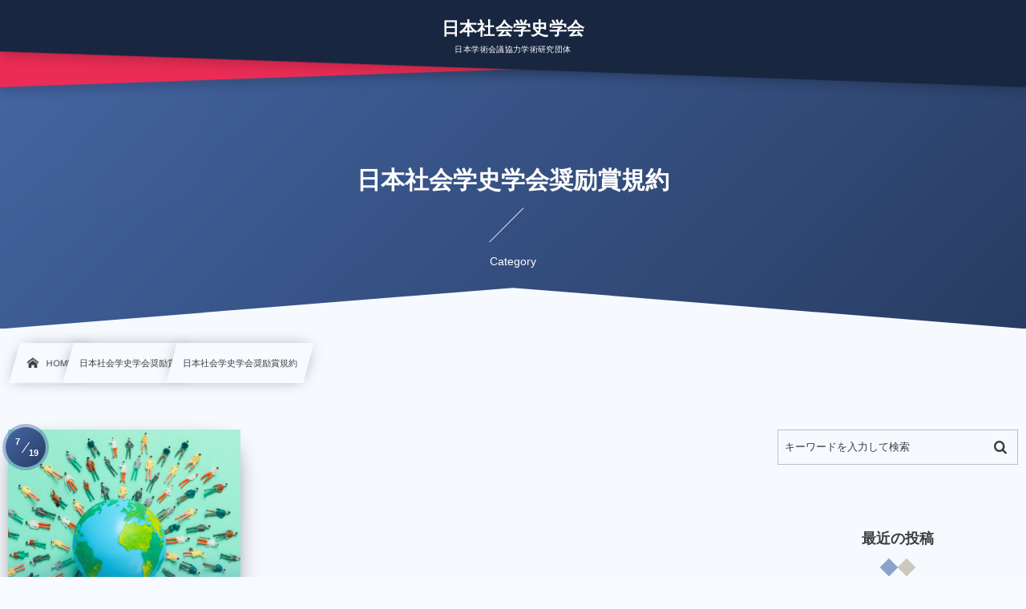

--- FILE ---
content_type: text/html; charset=UTF-8
request_url: http://jashs.jp/category/shorei/s_kitei/
body_size: 10290
content:
<!DOCTYPE html><html lang="ja"><head prefix="og: http://ogp.me/ns# fb: http://ogp.me/ns/fb# blog: http://ogp.me/ns/website#"><meta charset="utf-8" /><meta name="viewport" content="width=device-width,initial-scale=1,minimum-scale=1,user-scalable=yes" /><meta name="description" content=" [ 日本社会学史学会奨励賞規約 ]カテゴリーページを表示しています。" /><meta name="keywords" content="日本社会学史学会奨励賞規約 , keyword1, keyword2, keyword3" /><meta property="og:title" content="日本社会学史学会奨励賞規約  |  日本社会学史学会" /><meta property="og:type" content="article" /><meta property="og:url" content="http://jashs.jp/category/shorei/s_kitei/" /><meta property="og:image" content="http://jashs.jp/wp-content/uploads/2024/05/35.png" /><meta property="og:image:width" content="1680" /><meta property="og:image:height" content="945" /><meta property="og:description" content=" [ 日本社会学史学会奨励賞規約 ]カテゴリーページを表示しています。" /><meta property="og:site_name" content="日本社会学史学会" /><link rel="canonical" href="http://jashs.jp/category/shorei/s_kitei/" /><title>日本社会学史学会奨励賞規約  |  日本社会学史学会</title>
<meta name='robots' content='max-image-preview:large' />
<link rel="dns-prefetch" href="//connect.facebook.net" /><link rel="dns-prefetch" href="//secure.gravatar.com" /><link rel="dns-prefetch" href="//api.pinterest.com" /><link rel="dns-prefetch" href="//jsoon.digitiminimi.com" /><link rel="dns-prefetch" href="//b.hatena.ne.jp" /><link rel="dns-prefetch" href="//platform.twitter.com" /><link rel='dns-prefetch' href='//ajax.googleapis.com' />
<link rel="alternate" type="application/rss+xml" title="日本社会学史学会 &raquo; フィード" href="http://jashs.jp/feed/" />
<link rel="alternate" type="application/rss+xml" title="日本社会学史学会 &raquo; コメントフィード" href="http://jashs.jp/comments/feed/" />
<link rel="alternate" type="application/rss+xml" title="日本社会学史学会 &raquo; 日本社会学史学会奨励賞規約 カテゴリーのフィード" href="http://jashs.jp/category/shorei/s_kitei/feed/" />
<style id='wp-img-auto-sizes-contain-inline-css' type='text/css'>
img:is([sizes=auto i],[sizes^="auto," i]){contain-intrinsic-size:3000px 1500px}
/*# sourceURL=wp-img-auto-sizes-contain-inline-css */
</style>
<style id='wp-block-library-inline-css' type='text/css'>
:root{--wp-block-synced-color:#7a00df;--wp-block-synced-color--rgb:122,0,223;--wp-bound-block-color:var(--wp-block-synced-color);--wp-editor-canvas-background:#ddd;--wp-admin-theme-color:#007cba;--wp-admin-theme-color--rgb:0,124,186;--wp-admin-theme-color-darker-10:#006ba1;--wp-admin-theme-color-darker-10--rgb:0,107,160.5;--wp-admin-theme-color-darker-20:#005a87;--wp-admin-theme-color-darker-20--rgb:0,90,135;--wp-admin-border-width-focus:2px}@media (min-resolution:192dpi){:root{--wp-admin-border-width-focus:1.5px}}.wp-element-button{cursor:pointer}:root .has-very-light-gray-background-color{background-color:#eee}:root .has-very-dark-gray-background-color{background-color:#313131}:root .has-very-light-gray-color{color:#eee}:root .has-very-dark-gray-color{color:#313131}:root .has-vivid-green-cyan-to-vivid-cyan-blue-gradient-background{background:linear-gradient(135deg,#00d084,#0693e3)}:root .has-purple-crush-gradient-background{background:linear-gradient(135deg,#34e2e4,#4721fb 50%,#ab1dfe)}:root .has-hazy-dawn-gradient-background{background:linear-gradient(135deg,#faaca8,#dad0ec)}:root .has-subdued-olive-gradient-background{background:linear-gradient(135deg,#fafae1,#67a671)}:root .has-atomic-cream-gradient-background{background:linear-gradient(135deg,#fdd79a,#004a59)}:root .has-nightshade-gradient-background{background:linear-gradient(135deg,#330968,#31cdcf)}:root .has-midnight-gradient-background{background:linear-gradient(135deg,#020381,#2874fc)}:root{--wp--preset--font-size--normal:16px;--wp--preset--font-size--huge:42px}.has-regular-font-size{font-size:1em}.has-larger-font-size{font-size:2.625em}.has-normal-font-size{font-size:var(--wp--preset--font-size--normal)}.has-huge-font-size{font-size:var(--wp--preset--font-size--huge)}.has-text-align-center{text-align:center}.has-text-align-left{text-align:left}.has-text-align-right{text-align:right}.has-fit-text{white-space:nowrap!important}#end-resizable-editor-section{display:none}.aligncenter{clear:both}.items-justified-left{justify-content:flex-start}.items-justified-center{justify-content:center}.items-justified-right{justify-content:flex-end}.items-justified-space-between{justify-content:space-between}.screen-reader-text{border:0;clip-path:inset(50%);height:1px;margin:-1px;overflow:hidden;padding:0;position:absolute;width:1px;word-wrap:normal!important}.screen-reader-text:focus{background-color:#ddd;clip-path:none;color:#444;display:block;font-size:1em;height:auto;left:5px;line-height:normal;padding:15px 23px 14px;text-decoration:none;top:5px;width:auto;z-index:100000}html :where(.has-border-color){border-style:solid}html :where([style*=border-top-color]){border-top-style:solid}html :where([style*=border-right-color]){border-right-style:solid}html :where([style*=border-bottom-color]){border-bottom-style:solid}html :where([style*=border-left-color]){border-left-style:solid}html :where([style*=border-width]){border-style:solid}html :where([style*=border-top-width]){border-top-style:solid}html :where([style*=border-right-width]){border-right-style:solid}html :where([style*=border-bottom-width]){border-bottom-style:solid}html :where([style*=border-left-width]){border-left-style:solid}html :where(img[class*=wp-image-]){height:auto;max-width:100%}:where(figure){margin:0 0 1em}html :where(.is-position-sticky){--wp-admin--admin-bar--position-offset:var(--wp-admin--admin-bar--height,0px)}@media screen and (max-width:600px){html :where(.is-position-sticky){--wp-admin--admin-bar--position-offset:0px}}

/*# sourceURL=wp-block-library-inline-css */
</style><style id='global-styles-inline-css' type='text/css'>
:root{--wp--preset--aspect-ratio--square: 1;--wp--preset--aspect-ratio--4-3: 4/3;--wp--preset--aspect-ratio--3-4: 3/4;--wp--preset--aspect-ratio--3-2: 3/2;--wp--preset--aspect-ratio--2-3: 2/3;--wp--preset--aspect-ratio--16-9: 16/9;--wp--preset--aspect-ratio--9-16: 9/16;--wp--preset--color--black: #000000;--wp--preset--color--cyan-bluish-gray: #abb8c3;--wp--preset--color--white: #ffffff;--wp--preset--color--pale-pink: #f78da7;--wp--preset--color--vivid-red: #cf2e2e;--wp--preset--color--luminous-vivid-orange: #ff6900;--wp--preset--color--luminous-vivid-amber: #fcb900;--wp--preset--color--light-green-cyan: #7bdcb5;--wp--preset--color--vivid-green-cyan: #00d084;--wp--preset--color--pale-cyan-blue: #8ed1fc;--wp--preset--color--vivid-cyan-blue: #0693e3;--wp--preset--color--vivid-purple: #9b51e0;--wp--preset--gradient--vivid-cyan-blue-to-vivid-purple: linear-gradient(135deg,rgb(6,147,227) 0%,rgb(155,81,224) 100%);--wp--preset--gradient--light-green-cyan-to-vivid-green-cyan: linear-gradient(135deg,rgb(122,220,180) 0%,rgb(0,208,130) 100%);--wp--preset--gradient--luminous-vivid-amber-to-luminous-vivid-orange: linear-gradient(135deg,rgb(252,185,0) 0%,rgb(255,105,0) 100%);--wp--preset--gradient--luminous-vivid-orange-to-vivid-red: linear-gradient(135deg,rgb(255,105,0) 0%,rgb(207,46,46) 100%);--wp--preset--gradient--very-light-gray-to-cyan-bluish-gray: linear-gradient(135deg,rgb(238,238,238) 0%,rgb(169,184,195) 100%);--wp--preset--gradient--cool-to-warm-spectrum: linear-gradient(135deg,rgb(74,234,220) 0%,rgb(151,120,209) 20%,rgb(207,42,186) 40%,rgb(238,44,130) 60%,rgb(251,105,98) 80%,rgb(254,248,76) 100%);--wp--preset--gradient--blush-light-purple: linear-gradient(135deg,rgb(255,206,236) 0%,rgb(152,150,240) 100%);--wp--preset--gradient--blush-bordeaux: linear-gradient(135deg,rgb(254,205,165) 0%,rgb(254,45,45) 50%,rgb(107,0,62) 100%);--wp--preset--gradient--luminous-dusk: linear-gradient(135deg,rgb(255,203,112) 0%,rgb(199,81,192) 50%,rgb(65,88,208) 100%);--wp--preset--gradient--pale-ocean: linear-gradient(135deg,rgb(255,245,203) 0%,rgb(182,227,212) 50%,rgb(51,167,181) 100%);--wp--preset--gradient--electric-grass: linear-gradient(135deg,rgb(202,248,128) 0%,rgb(113,206,126) 100%);--wp--preset--gradient--midnight: linear-gradient(135deg,rgb(2,3,129) 0%,rgb(40,116,252) 100%);--wp--preset--font-size--small: 13px;--wp--preset--font-size--medium: 20px;--wp--preset--font-size--large: 36px;--wp--preset--font-size--x-large: 42px;--wp--preset--spacing--20: 0.44rem;--wp--preset--spacing--30: 0.67rem;--wp--preset--spacing--40: 1rem;--wp--preset--spacing--50: 1.5rem;--wp--preset--spacing--60: 2.25rem;--wp--preset--spacing--70: 3.38rem;--wp--preset--spacing--80: 5.06rem;--wp--preset--shadow--natural: 6px 6px 9px rgba(0, 0, 0, 0.2);--wp--preset--shadow--deep: 12px 12px 50px rgba(0, 0, 0, 0.4);--wp--preset--shadow--sharp: 6px 6px 0px rgba(0, 0, 0, 0.2);--wp--preset--shadow--outlined: 6px 6px 0px -3px rgb(255, 255, 255), 6px 6px rgb(0, 0, 0);--wp--preset--shadow--crisp: 6px 6px 0px rgb(0, 0, 0);}:where(.is-layout-flex){gap: 0.5em;}:where(.is-layout-grid){gap: 0.5em;}body .is-layout-flex{display: flex;}.is-layout-flex{flex-wrap: wrap;align-items: center;}.is-layout-flex > :is(*, div){margin: 0;}body .is-layout-grid{display: grid;}.is-layout-grid > :is(*, div){margin: 0;}:where(.wp-block-columns.is-layout-flex){gap: 2em;}:where(.wp-block-columns.is-layout-grid){gap: 2em;}:where(.wp-block-post-template.is-layout-flex){gap: 1.25em;}:where(.wp-block-post-template.is-layout-grid){gap: 1.25em;}.has-black-color{color: var(--wp--preset--color--black) !important;}.has-cyan-bluish-gray-color{color: var(--wp--preset--color--cyan-bluish-gray) !important;}.has-white-color{color: var(--wp--preset--color--white) !important;}.has-pale-pink-color{color: var(--wp--preset--color--pale-pink) !important;}.has-vivid-red-color{color: var(--wp--preset--color--vivid-red) !important;}.has-luminous-vivid-orange-color{color: var(--wp--preset--color--luminous-vivid-orange) !important;}.has-luminous-vivid-amber-color{color: var(--wp--preset--color--luminous-vivid-amber) !important;}.has-light-green-cyan-color{color: var(--wp--preset--color--light-green-cyan) !important;}.has-vivid-green-cyan-color{color: var(--wp--preset--color--vivid-green-cyan) !important;}.has-pale-cyan-blue-color{color: var(--wp--preset--color--pale-cyan-blue) !important;}.has-vivid-cyan-blue-color{color: var(--wp--preset--color--vivid-cyan-blue) !important;}.has-vivid-purple-color{color: var(--wp--preset--color--vivid-purple) !important;}.has-black-background-color{background-color: var(--wp--preset--color--black) !important;}.has-cyan-bluish-gray-background-color{background-color: var(--wp--preset--color--cyan-bluish-gray) !important;}.has-white-background-color{background-color: var(--wp--preset--color--white) !important;}.has-pale-pink-background-color{background-color: var(--wp--preset--color--pale-pink) !important;}.has-vivid-red-background-color{background-color: var(--wp--preset--color--vivid-red) !important;}.has-luminous-vivid-orange-background-color{background-color: var(--wp--preset--color--luminous-vivid-orange) !important;}.has-luminous-vivid-amber-background-color{background-color: var(--wp--preset--color--luminous-vivid-amber) !important;}.has-light-green-cyan-background-color{background-color: var(--wp--preset--color--light-green-cyan) !important;}.has-vivid-green-cyan-background-color{background-color: var(--wp--preset--color--vivid-green-cyan) !important;}.has-pale-cyan-blue-background-color{background-color: var(--wp--preset--color--pale-cyan-blue) !important;}.has-vivid-cyan-blue-background-color{background-color: var(--wp--preset--color--vivid-cyan-blue) !important;}.has-vivid-purple-background-color{background-color: var(--wp--preset--color--vivid-purple) !important;}.has-black-border-color{border-color: var(--wp--preset--color--black) !important;}.has-cyan-bluish-gray-border-color{border-color: var(--wp--preset--color--cyan-bluish-gray) !important;}.has-white-border-color{border-color: var(--wp--preset--color--white) !important;}.has-pale-pink-border-color{border-color: var(--wp--preset--color--pale-pink) !important;}.has-vivid-red-border-color{border-color: var(--wp--preset--color--vivid-red) !important;}.has-luminous-vivid-orange-border-color{border-color: var(--wp--preset--color--luminous-vivid-orange) !important;}.has-luminous-vivid-amber-border-color{border-color: var(--wp--preset--color--luminous-vivid-amber) !important;}.has-light-green-cyan-border-color{border-color: var(--wp--preset--color--light-green-cyan) !important;}.has-vivid-green-cyan-border-color{border-color: var(--wp--preset--color--vivid-green-cyan) !important;}.has-pale-cyan-blue-border-color{border-color: var(--wp--preset--color--pale-cyan-blue) !important;}.has-vivid-cyan-blue-border-color{border-color: var(--wp--preset--color--vivid-cyan-blue) !important;}.has-vivid-purple-border-color{border-color: var(--wp--preset--color--vivid-purple) !important;}.has-vivid-cyan-blue-to-vivid-purple-gradient-background{background: var(--wp--preset--gradient--vivid-cyan-blue-to-vivid-purple) !important;}.has-light-green-cyan-to-vivid-green-cyan-gradient-background{background: var(--wp--preset--gradient--light-green-cyan-to-vivid-green-cyan) !important;}.has-luminous-vivid-amber-to-luminous-vivid-orange-gradient-background{background: var(--wp--preset--gradient--luminous-vivid-amber-to-luminous-vivid-orange) !important;}.has-luminous-vivid-orange-to-vivid-red-gradient-background{background: var(--wp--preset--gradient--luminous-vivid-orange-to-vivid-red) !important;}.has-very-light-gray-to-cyan-bluish-gray-gradient-background{background: var(--wp--preset--gradient--very-light-gray-to-cyan-bluish-gray) !important;}.has-cool-to-warm-spectrum-gradient-background{background: var(--wp--preset--gradient--cool-to-warm-spectrum) !important;}.has-blush-light-purple-gradient-background{background: var(--wp--preset--gradient--blush-light-purple) !important;}.has-blush-bordeaux-gradient-background{background: var(--wp--preset--gradient--blush-bordeaux) !important;}.has-luminous-dusk-gradient-background{background: var(--wp--preset--gradient--luminous-dusk) !important;}.has-pale-ocean-gradient-background{background: var(--wp--preset--gradient--pale-ocean) !important;}.has-electric-grass-gradient-background{background: var(--wp--preset--gradient--electric-grass) !important;}.has-midnight-gradient-background{background: var(--wp--preset--gradient--midnight) !important;}.has-small-font-size{font-size: var(--wp--preset--font-size--small) !important;}.has-medium-font-size{font-size: var(--wp--preset--font-size--medium) !important;}.has-large-font-size{font-size: var(--wp--preset--font-size--large) !important;}.has-x-large-font-size{font-size: var(--wp--preset--font-size--x-large) !important;}
/*# sourceURL=global-styles-inline-css */
</style>

<style id='classic-theme-styles-inline-css' type='text/css'>
/*! This file is auto-generated */
.wp-block-button__link{color:#fff;background-color:#32373c;border-radius:9999px;box-shadow:none;text-decoration:none;padding:calc(.667em + 2px) calc(1.333em + 2px);font-size:1.125em}.wp-block-file__button{background:#32373c;color:#fff;text-decoration:none}
/*# sourceURL=/wp-includes/css/classic-themes.min.css */
</style>
<link rel="preload" as="style" onload="this.onload=null;this.rel='stylesheet'" id='core-button-style-css-css' href='http://jashs.jp/wp-content/plugins/dp-ex-blocks-free/css/core/button/style.css?ver=2.1.0.3' type='text/css' media='all' />
<link rel="preload" as="style" onload="this.onload=null;this.rel='stylesheet'" id='core-heading-style-css-css' href='http://jashs.jp/wp-content/plugins/dp-ex-blocks-free/css/core/heading/style.css?ver=2.1.0.3' type='text/css' media='all' />
<link rel="preload" as="style" onload="this.onload=null;this.rel='stylesheet'" id='core-paragraph-style-css-css' href='http://jashs.jp/wp-content/plugins/dp-ex-blocks-free/css/core/paragraph/style.css?ver=2.1.0.3' type='text/css' media='all' />
<link rel="preload" as="style" onload="this.onload=null;this.rel='stylesheet'" id='dp-wp-block-library-css' href='http://jashs.jp/wp-content/themes/dp-infinitii/css/wp-blocks.css?ver=1.1.2.5' type='text/css' media='all' />
<link rel='stylesheet' id='digipress-css' href='http://jashs.jp/wp-content/themes/dp-infinitii/css/style.css?ver=20240507111259' type='text/css' media='all' />
<link rel="preload" as="style" onload="this.onload=null;this.rel='stylesheet'" id='deb-style-blocks-common-css' href='http://jashs.jp/wp-content/plugins/dp-ex-blocks-free/dist/style-backend.css?ver=20240507111437' type='text/css' media='all' />
<style id='deb-common-styles-inline-css' type='text/css'>
:root{--deb-primary-color:#4567a5;--deb-base-font-color:#3c3c3c;--deb-container-bg-color:#f7faff;}body [class*="-reset--line-center-btm"][class*="-keycolor"]::after{--deb-line-color:#4567a5;}body [class*="-line-btm"][class*="-keycolor"]::after{border-color:#4567a5;}body [class*="-reset--line-left"][class*="-keycolor"]::after{--deb-line-color:#4567a5;}body [class*="-reset--deco-circle"][class*="-keycolor"]::after{--deb-circle-color:rgba(69,103,165,.24);--deb-circle-color-ov1:rgba(69,103,165,.3);--deb-circle-color-ov2:rgba(69,103,165,.15);}body p.is-style-box-deco-balloon{background-color:#4567a5;color:#f7faff;}body p.is-style-box-deco-balloon::after{border-color:#4567a5 transparent transparent;}
/*# sourceURL=deb-common-styles-inline-css */
</style>
<link rel="preload" as="style" onload="this.onload=null;this.rel='stylesheet'" id='wow-css' href='http://jashs.jp/wp-content/themes/dp-infinitii/css/animate.css?ver=1.1.2.5' type='text/css' media='all' />
<link rel='stylesheet' id='dp-visual-css' href='http://jashs.jp/wp-content/uploads/digipress/infinitii/css/visual-custom.css?ver=20240628010621' type='text/css' media='all' />
<link rel="https://api.w.org/" href="http://jashs.jp/wp-json/" /><link rel="alternate" title="JSON" type="application/json" href="http://jashs.jp/wp-json/wp/v2/categories/15" /><link rel="EditURI" type="application/rsd+xml" title="RSD" href="http://jashs.jp/xmlrpc.php?rsd" />

<link rel="icon" href="http://jashs.jp/wp-content/uploads/2024/05/cropped-35-32x32.png" sizes="32x32" />
<link rel="icon" href="http://jashs.jp/wp-content/uploads/2024/05/cropped-35-192x192.png" sizes="192x192" />
<link rel="apple-touch-icon" href="http://jashs.jp/wp-content/uploads/2024/05/cropped-35-180x180.png" />
<meta name="msapplication-TileImage" content="http://jashs.jp/wp-content/uploads/2024/05/cropped-35-270x270.png" />
<link rel="preload" as="style" onload="this.onload=null;this.rel='stylesheet'" id='dp-swiper-css' href='http://jashs.jp/wp-content/themes/dp-infinitii/css/swiper.css?ver=1.1.2.5' type='text/css' media='all' />
</head><body class="archive category category-s_kitei category-15 wp-custom-logo wp-theme-dp-infinitii main-body pc not-home no_global_menu piled_layer" data-use-wow="true" data-ct-sns-cache="true" data-ct-sns-cache-time="86400000"><header id="header_bar" class="header_bar pc no_global_menu piled_layer"><div class="h_group"><h1 class="hd-title txt wow fadeInDown" data-wow-delay="0.1s"><a href="http://jashs.jp/" title="日本社会学史学会">日本社会学史学会</a></h1><h2 class="caption wow fadeInUp" data-wow-delay="0.1s">日本学術会議協力学術研究団体</h2></div></header>
<div id="dp_main_wrapper" class="main-wrapper" aria-live="polite"><div id="dp-pjax-wrapper" data-barba="wrapper"><div class="dp-pjax-container" data-barba="container" data-barba-namespace="home"><div id="container" class="dp-container pc is-change-hue not-home no_global_menu"><section id="ct-hd" class="ct-hd no_bgimg"><div id="ct-whole" class="ct-whole edge_shape_mountain_btm no_bgimg not-home no_global_menu"><div class="hd-content"><h2 class="hd-title wow fadeInDown" data-wow-delay="0.4s"><span>  日本社会学史学会奨励賞規約</span></h2><div class="hd-meta title-desc meta-info wow fadeInUp" data-wow-delay="0.7s">Category</div></div></div></section><nav id="dp_breadcrumb_nav" class="dp_breadcrumb_nav"><ul><li><a href="http://jashs.jp/" class="nav_home nav_link"><span class="nav_title"><i class="icon-home"></i>HOME</span></a></li><li><a href="http://jashs.jp/category/shorei/" class="nav_link"><span class="nav_title">日本社会学史学会奨励賞</span></a></li><li><span class="nav_title">日本社会学史学会奨励賞規約</span></li></ul></nav><div class="content-wrap incontainer clearfix two-col not-home no_global_menu">
<main id="content" class="content two-col right"><section class="loop-section lp-archive portfolio one two-col fix_thumb_h"><div class="loop-div portfolio one lp-col3 two-col clearfix"><div class="grid-sizer two-col lp-col3"></div><div class="gutter-sizer two-col lp-col3"></div><article class="loop-article  is-boxshadow cat-flt3 cat-flt14 cat-flt15 pri_color-bg two-col lp-col3 wow fadeInUp"><a href="http://jashs.jp/%e6%9c%ac%e5%ad%a6%e4%bc%9a%e5%a5%a8%e5%8a%b1%e8%b3%9e%e5%8b%9f%e9%9b%86%e3%81%ae%e3%81%8a%e7%9f%a5%e3%82%89%e3%81%9b/" class="wrap-anchor"><div class="loop-article-content"><div class="loop-post-thumb eyecatch pri_color-bg"><figure class="loop-figure"><img src="http://jashs.jp/wp-content/uploads/2024/05/23-1360x765.png" alt="post image" class="figure-img" width="460" height="320" /></figure></div><div class="loop-table has-meta pri_color-bg"><div class="loop-cell loop-bg forward pri_color-bg"><div class="meta-cat"><div class="cat-link cat-color3"><span class="cat-name">おしらせ</span></div><span class="cat-more">, &#8230;</span></div><div class="title-wrap"><h2 class="loop-title"><span class="item-link">本学会奨励賞募集のお知らせ</span></h2></div><div class="meta-cell"><div class="loop-share-num ct-shares" data-url="http://jashs.jp/%e6%9c%ac%e5%ad%a6%e4%bc%9a%e5%a5%a8%e5%8a%b1%e8%b3%9e%e5%8b%9f%e9%9b%86%e3%81%ae%e3%81%8a%e7%9f%a5%e3%82%89%e3%81%9b/"><div class="meta-comment"><span class="share-icon"><i class="icon-comment"></i></span><span class="share-num">0</span></div></div></div></div></div><div class="separate_date"><div class="date-wrap"><span class="date_month">7</span><span class="separator"></span><span class="date_day">19</span></div></div><div class="loop-media-icon pri_color-bg"><i class="fmt-icon icon-dot-menu2"></i></div></div></a></article></div></section></main><aside id="sidebar" class="sidebar right first"><div id="search-3" class="widget-box widget_search  slider_fx"><form role="search" method="get" class="search-form no-params" action="http://jashs.jp/"><div class="words-area"><label><span class="screen-reader-text">検索</span><input type="search" class="search-field" placeholder="キーワードを入力して検索" value="" name="s" title="検索" required /></label><button type="submit" class="search-btn"><i class="icon-search"></i></button></div></form></div>
		<div id="recent-posts-3" class="widget-box widget_recent_entries  slider_fx">
		<h2 class="wd-title"><span>最近の投稿</span></h2>
		<ul>
											<li>
					<a href="http://jashs.jp/%e6%97%a5%e6%9c%ac%e7%a4%be%e4%bc%9a%e5%ad%a6%e5%8f%b2%e5%ad%a6%e4%bc%9a%e3%83%8b%e3%83%a5%e3%83%bc%e3%82%b9/">日本社会学史学会ニュース</a>
									</li>
											<li>
					<a href="http://jashs.jp/%ef%bc%92%ef%bc%90%ef%bc%92%ef%bc%96%e5%b9%b4%ef%bc%9c%e6%9c%ac%e5%ad%a6%e4%bc%9a%e5%a5%a8%e5%8a%b1%e8%b3%9e%e5%8b%9f%e9%9b%86%ef%bc%9e%e3%81%ab%e3%81%a4%e3%81%84%e3%81%a6/">２０２６年＜本学会奨励賞募集＞について</a>
									</li>
											<li>
					<a href="http://jashs.jp/2025%e5%b9%b4%e5%ba%a6%e7%a7%8b%e3%81%ae%e9%96%a2%e8%a5%bf%e7%a0%94%e7%a9%b6%e4%be%8b%e4%bc%9a/">2025年度秋の関西研究例会</a>
									</li>
											<li>
					<a href="http://jashs.jp/%e6%9b%b8%e7%b1%8d%e8%ad%b2%e6%b8%a1%e3%82%b3%e3%83%bc%e3%83%8a%e3%83%bc/">書籍譲渡コーナー</a>
									</li>
											<li>
					<a href="http://jashs.jp/2025%e5%b9%b4%e5%ba%a6%e3%80%80%e5%ad%a6%e4%bc%9a%e5%a4%a7%e4%bc%9a/">2025年度　学会大会（最新情報追記）</a>
									</li>
					</ul>

		</div><div id="archives-3" class="widget-box widget_archive  slider_fx"><h2 class="wd-title"><span>アーカイブ</span></h2>		<label class="screen-reader-text" for="archives-dropdown-3">アーカイブ</label>
		<select id="archives-dropdown-3" name="archive-dropdown">
			
			<option value="">月を選択</option>
				<option value='http://jashs.jp/2026/01/'> 2026年1月 </option>
	<option value='http://jashs.jp/2025/12/'> 2025年12月 </option>
	<option value='http://jashs.jp/2025/08/'> 2025年8月 </option>
	<option value='http://jashs.jp/2025/06/'> 2025年6月 </option>
	<option value='http://jashs.jp/2025/05/'> 2025年5月 </option>
	<option value='http://jashs.jp/2025/02/'> 2025年2月 </option>
	<option value='http://jashs.jp/2025/01/'> 2025年1月 </option>
	<option value='http://jashs.jp/2024/11/'> 2024年11月 </option>
	<option value='http://jashs.jp/2024/07/'> 2024年7月 </option>
	<option value='http://jashs.jp/2024/06/'> 2024年6月 </option>
	<option value='http://jashs.jp/2024/05/'> 2024年5月 </option>
	<option value='http://jashs.jp/2024/04/'> 2024年4月 </option>
	<option value='http://jashs.jp/2024/03/'> 2024年3月 </option>
	<option value='http://jashs.jp/2024/01/'> 2024年1月 </option>
	<option value='http://jashs.jp/2023/09/'> 2023年9月 </option>
	<option value='http://jashs.jp/2023/08/'> 2023年8月 </option>
	<option value='http://jashs.jp/2023/07/'> 2023年7月 </option>

		</select>

			<script>
/* <![CDATA[ */

( ( dropdownId ) => {
	const dropdown = document.getElementById( dropdownId );
	function onSelectChange() {
		setTimeout( () => {
			if ( 'escape' === dropdown.dataset.lastkey ) {
				return;
			}
			if ( dropdown.value ) {
				document.location.href = dropdown.value;
			}
		}, 250 );
	}
	function onKeyUp( event ) {
		if ( 'Escape' === event.key ) {
			dropdown.dataset.lastkey = 'escape';
		} else {
			delete dropdown.dataset.lastkey;
		}
	}
	function onClick() {
		delete dropdown.dataset.lastkey;
	}
	dropdown.addEventListener( 'keyup', onKeyUp );
	dropdown.addEventListener( 'click', onClick );
	dropdown.addEventListener( 'change', onSelectChange );
})( "archives-dropdown-3" );

//# sourceURL=WP_Widget_Archives%3A%3Awidget
/* ]]> */
</script>
</div><div id="categories-3" class="widget-box widget_categories  slider_fx"><h2 class="wd-title"><span>カテゴリー</span></h2><form action="http://jashs.jp" method="get"><label class="screen-reader-text" for="cat">カテゴリー</label><select  name='cat' id='cat' class='postform'>
	<option value='-1'>カテゴリーを選択</option>
	<option class="level-0" value="3">おしらせ&nbsp;&nbsp;(13)</option>
	<option class="level-1" value="17">&nbsp;&nbsp;&nbsp;会長挨拶&nbsp;&nbsp;(1)</option>
	<option class="level-1" value="18">&nbsp;&nbsp;&nbsp;学会声明&nbsp;&nbsp;(1)</option>
	<option class="level-0" value="4">学会大会&nbsp;&nbsp;(3)</option>
	<option class="level-0" value="9">日本社会学史学会ニュース&nbsp;&nbsp;(1)</option>
	<option class="level-0" value="14">日本社会学史学会奨励賞&nbsp;&nbsp;(2)</option>
	<option class="level-1" value="15" selected="selected">&nbsp;&nbsp;&nbsp;日本社会学史学会奨励賞規約&nbsp;&nbsp;(1)</option>
	<option class="level-0" value="10">機関誌『社会学史研究』&nbsp;&nbsp;(2)</option>
	<option class="level-1" value="13">&nbsp;&nbsp;&nbsp;『社会学史研究』執筆要領&nbsp;&nbsp;(1)</option>
	<option class="level-1" value="12">&nbsp;&nbsp;&nbsp;『社会学史研究』投稿規定&nbsp;&nbsp;(2)</option>
	<option class="level-0" value="5">研究例会&nbsp;&nbsp;(8)</option>
	<option class="level-1" value="6">&nbsp;&nbsp;&nbsp;本学会研究例会&nbsp;&nbsp;(2)</option>
	<option class="level-1" value="7">&nbsp;&nbsp;&nbsp;本学会関東研究例会&nbsp;&nbsp;(1)</option>
	<option class="level-1" value="8">&nbsp;&nbsp;&nbsp;本学会関西研究例会&nbsp;&nbsp;(5)</option>
</select>
</form><script>
/* <![CDATA[ */

( ( dropdownId ) => {
	const dropdown = document.getElementById( dropdownId );
	function onSelectChange() {
		setTimeout( () => {
			if ( 'escape' === dropdown.dataset.lastkey ) {
				return;
			}
			if ( dropdown.value && parseInt( dropdown.value ) > 0 && dropdown instanceof HTMLSelectElement ) {
				dropdown.parentElement.submit();
			}
		}, 250 );
	}
	function onKeyUp( event ) {
		if ( 'Escape' === event.key ) {
			dropdown.dataset.lastkey = 'escape';
		} else {
			delete dropdown.dataset.lastkey;
		}
	}
	function onClick() {
		delete dropdown.dataset.lastkey;
	}
	dropdown.addEventListener( 'keyup', onKeyUp );
	dropdown.addEventListener( 'click', onClick );
	dropdown.addEventListener( 'change', onSelectChange );
})( "cat" );

//# sourceURL=WP_Widget_Categories%3A%3Awidget
/* ]]> */
</script>
</div></aside></div></div></div></div><footer id="footer" class="footer pc edge_shape_mountain_top is_clip_edge"><div class="ft-btm-row footer-container"><div class="footer-widget-content colnum-3"><div class="widget-area one clearfix"><div id="deb_ru_ct-6" class="widget-box deb-reusable-content dp_text_widget  slider_fx">
<p class="deb-block deb-block-f5fc9e3"></p>



<div class="wp-block-buttons deb-block deb-block-fab189a">
<div class="wp-block-button is-shadow-on-hover deb-block deb-block-f72cf82"><a class="wp-block-button__link has-background wp-element-button" href="http://jashs.info/gk_new.html" style="background-color:#3a4c75" target="_blank" rel="noreferrer noopener">機関誌『社会学史研究』</a></div>
</div>



<div style="height:10px" aria-hidden="true" class="wp-block-spacer"></div>



<div class="wp-block-buttons deb-block deb-block-8c3175f">
<div class="wp-block-button is-shadow-on-hover deb-block deb-block-a5de01e"><a class="wp-block-button__link has-background wp-element-button" href="http://jashs.info/t_kitei.pdf" style="background-color:#3a4c75" target="_blank" rel="noreferrer noopener">『社会学史研究』投稿規定</a></div>
</div>



<div style="height:10px" aria-hidden="true" class="wp-block-spacer"></div>



<div class="wp-block-buttons deb-block deb-block-913c99d">
<div class="wp-block-button is-shadow-on-hover deb-block deb-block-cbd8c00"><a class="wp-block-button__link has-background wp-element-button" href="http://jashs.info/t_yoryo.pdf" style="background-color:#3a4c75" target="_blank" rel="noreferrer noopener">『社会学史研究』執筆要領</a></div>
</div>



<div style="height:10px" aria-hidden="true" class="wp-block-spacer"></div>



<div class="wp-block-buttons deb-block deb-block-77ea67b">
<div class="wp-block-button is-shadow-on-hover deb-block deb-block-6b27104"><a class="wp-block-button__link has-background wp-element-button" href="http://jashs.info/shourei.pdf" style="background-color:#3a4c75" target="_blank" rel="noreferrer noopener">日本社会学史学会奨励賞</a></div>
</div>



<div style="height:10px" aria-hidden="true" class="wp-block-spacer"></div>



<div class="wp-block-buttons deb-block deb-block-e14c9b8">
<div class="wp-block-button is-shadow-on-hover deb-block deb-block-aec4d48"><a class="wp-block-button__link has-background wp-element-button" href="http://jashs.info/s_kiyaku.pdf" style="background-color:#3a4c75" target="_blank" rel="noreferrer noopener">日本社会学史学会奨励賞規約</a></div>
</div>



<div style="height:10px" aria-hidden="true" class="wp-block-spacer"></div>



<div class="wp-block-buttons deb-block deb-block-38a757b">
<div class="wp-block-button has-custom-width wp-block-button__width-50 is-shadow-on-hover deb-block deb-block-4d3fa74"><a class="wp-block-button__link has-background has-small-font-size has-custom-font-size wp-element-button" href="http://jashs.info/shorei_boshu_2026.pdf" style="background-color:#3a4c75" target="_blank" rel="noreferrer noopener"><span class="deb-pre--txt-size ft20px">本学会奨励賞募集について</span></a></div>
</div>



<div style="height:10px" aria-hidden="true" class="wp-block-spacer"></div>



<div class="wp-block-buttons deb-block deb-block-3ecd64e">
<div class="wp-block-button is-shadow-on-hover deb-block deb-block-b52b38b"><a class="wp-block-button__link has-background wp-element-button" href="http://jashs.info/shorei_recommend.pdf" style="background-color:#3a4c75" target="_blank" rel="noreferrer noopener">奨励賞推薦用紙【PDF】</a></div>
</div>



<div style="height:10px" aria-hidden="true" class="wp-block-spacer"></div>



<div class="wp-block-buttons deb-block deb-block-bfbfb24">
<div class="wp-block-button is-shadow-on-hover deb-block deb-block-febcec4"><a class="wp-block-button__link has-background wp-element-button" href="http://jashs.info/shorei_recommend.docx" style="background-color:#3a4c75" target="_blank" rel="noreferrer noopener">奨励賞推薦用紙【Word】</a></div>
</div>



<p class="deb-block deb-block-4ade161"></p>
</div></div><div class="widget-area two clearfix"><div id="deb_ru_ct-12" class="widget-box deb-reusable-content dp_text_widget  slider_fx">
<p class="deb-block deb-block-9b5d69d"></p>



<div class="wp-block-buttons has-custom-font-size has-large-font-size deb-block deb-block-f86f0a2">
<div class="wp-block-button is-style-outline is-shadow-on-hover deb-block deb-block-be2d48b"><a class="wp-block-button__link has-white-color has-text-color has-background has-link-color wp-element-button" href="http://jashs.info/taikai_index.html" style="background-color:#3a4c75" target="_blank" rel="noreferrer noopener">学会大会</a></div>
</div>



<div style="height:10px" aria-hidden="true" class="wp-block-spacer"></div>



<div class="wp-block-buttons deb-block deb-block-1651c37">
<div class="wp-block-button is-shadow-on-hover deb-block deb-block-7e0f2e8"><a class="wp-block-button__link has-background wp-element-button" href="http://jashs.info/reikai.html" style="background-color:#3a4c75" target="_blank" rel="noreferrer noopener">本学会研究例会</a></div>
</div>



<div style="height:10px" aria-hidden="true" class="wp-block-spacer"></div>



<div class="wp-block-buttons deb-block deb-block-9a2ced4">
<div class="wp-block-button is-shadow-on-hover deb-block deb-block-e98ebe7"><a class="wp-block-button__link has-background wp-element-button" href="http://jashs.info/kanto_reikai.html" style="background-color:#3a4c75" target="_blank" rel="noreferrer noopener">本学会【関東】研究例会</a></div>
</div>



<div style="height:10px" aria-hidden="true" class="wp-block-spacer"></div>



<div class="wp-block-buttons deb-block deb-block-52cae41">
<div class="wp-block-button is-shadow-on-hover deb-block deb-block-a537f31"><a class="wp-block-button__link has-background wp-element-button" href="http://jashs.info/kansai_reikai.html" style="background-color:#3a4c75" target="_blank" rel="noreferrer noopener">本学会【関西】研究例会</a></div>
</div>



<div style="height:10px" aria-hidden="true" class="wp-block-spacer"></div>
</div><div id="custom_html-3" class="widget_text widget-box widget_custom_html  slider_fx"><div class="textwidget custom-html-widget"><blockquote class="twitter-tweet"><p lang="ja" dir="ltr">記念号発刊。外国からの祝辞・論考、レジェンドの回顧、学説研究の展望対談、そして意欲的な投稿原稿などが掲載されます。書店注文可能なようです。 <a href="https://t.co/k3P8oqczzN">pic.twitter.com/k3P8oqczzN</a></p>&mdash; 日本社会学史学会（公式） (@BRkTiBkFrsEFnZH) <a href="https://twitter.com/BRkTiBkFrsEFnZH/status/1474928572301471744?ref_src=twsrc%5Etfw">December 26, 2021</a></blockquote> <script async src="https://platform.twitter.com/widgets.js" charset="utf-8"></script></div></div></div><div class="widget-area three clearfix"><div id="deb_ru_ct-8" class="widget-box deb-reusable-content dp_text_widget  slider_fx"><style type="text/css">.deb-block-180f76e{--deb-text--justify-content:flex-start}</style>
<p class="deb-block deb-block-74e3204"></p>



<div class="wp-block-buttons deb-block deb-block-4ffd5a5">
<div class="wp-block-button is-shadow-on-hover deb-block deb-block-96dfd27"><a class="wp-block-button__link has-background wp-element-button" href="http://jashs.info/yakuin.pdf" style="background-color:#3a4c75" target="_blank" rel="noreferrer noopener">役員一覧</a></div>
</div>



<div style="height:10px" aria-hidden="true" class="wp-block-spacer"></div>



<div class="wp-block-buttons deb-block deb-block-f06b0ed">
<div class="wp-block-button is-shadow-on-hover deb-block deb-block-6cf7b58"><a class="wp-block-button__link has-background wp-element-button" href="http://jashs.info/kiyaku.pdf" style="background-color:#3a4c75" target="_blank" rel="noreferrer noopener">日本社会学史学会規約</a></div>
</div>



<div style="height:10px" aria-hidden="true" class="wp-block-spacer"></div>



<div class="wp-block-buttons deb-block deb-block-9faedd5">
<div class="wp-block-button has-custom-font-size has-small-font-size is-shadow-on-hover deb-block deb-block-aa7f853"><a class="wp-block-button__link has-background wp-element-button" href="http://jashs.info/riji.pdf" style="background-color:#3a4c75" target="_blank" rel="noreferrer noopener">日本社会学史学会理事・監事選出規程</a></div>
</div>



<div style="height:10px" aria-hidden="true" class="wp-block-spacer"></div>



<div class="wp-block-buttons deb-block deb-block-e8c0b31">
<div class="wp-block-button is-shadow-on-hover deb-block deb-block-ce4b492"><a class="wp-block-button__link has-background wp-element-button" href="http://jashs.info/zimukyoku.html" style="background-color:#3a4c75" target="_blank" rel="noreferrer noopener">問い合わせ</a></div>
</div>



<div style="height:10px" aria-hidden="true" class="wp-block-spacer"></div>



<div class="wp-block-buttons deb-block deb-block-7c82c1f">
<div class="wp-block-button is-shadow-on-hover deb-block deb-block-d85d248"><a class="wp-block-button__link has-background wp-element-button" href="http://jashs.info/onegai.html" style="background-color:#3a4c75" target="_blank" rel="noreferrer noopener">事務局からのお願い</a></div>
</div>



<div style="height:10px" aria-hidden="true" class="wp-block-spacer"></div>



<div style="height:0px" aria-hidden="true" class="wp-block-spacer"></div>



<div class="wp-block-buttons deb-block deb-block-26de763">
<div class="wp-block-button is-shadow-on-hover deb-block deb-block-9ed6d0a"><a class="wp-block-button__link has-background wp-element-button" href="http://jashs.info/nyuukai-annai.html" style="background-color:#3a4c75" target="_blank" rel="noreferrer noopener">入会のご案内</a></div>
</div>



<div style="height:10px" aria-hidden="true" class="wp-block-spacer"></div>



<div class="wp-block-buttons deb-block deb-block-32dc1a4">
<div class="wp-block-button is-shadow-on-hover deb-block deb-block-85af85b"><a class="wp-block-button__link has-background wp-element-button" href="http://jashs.info/nyuukai.html" style="background-color:#3a4c75" target="_blank" rel="noreferrer noopener">入会申込書</a></div>
</div>



<div style="height:10px" aria-hidden="true" class="wp-block-spacer"></div>



<div class="wp-block-buttons deb-block deb-block-cada574">
<div class="wp-block-button is-shadow-on-hover deb-block deb-block-5821549"><a class="wp-block-button__link has-background wp-element-button" href="http://jashs.info/link.html" style="background-color:#3a4c75" target="_blank" rel="noreferrer noopener">社会学関連リンク</a></div>
</div>



<div style="height:32px" aria-hidden="true" class="wp-block-spacer"></div>



<div class="wp-block-group"><div class="wp-block-group__inner-container">
<p class="wp-block-dp-ex-blocks-text deb-text is-text-left style--as-normal deb-block deb-block-180f76e"><span class="deb-text__inner"><span class="deb-text__text">日本社会学史学会事務局</span></span></p>



<p class="deb-block deb-block-8c855e3">〒156-8500<br>東京都世田谷区桜上水3-25-40<br>日本大学文理学部社会学研究室内<br>TEL<br>03-5317-8978（直通）<br>FAX<br>03-5317-9423（直通）<br>メール<br><strong>mail@jashs.jp </strong>　（担当　毛利）<br><span class="deb-pre--txt-size ft10px">（メールでの問い合わせは、新入会、住所変更、会費納入のみ）</span></p>
</div></div>
</div><div id="text-9" class="widget-box widget_text  slider_fx">			<div class="textwidget"><p><a href="http://jashs.jp/wp-login.php">Login</a></p>
</div>
		</div></div></div></div><div class="ft-btm-row lo-co"><div class="inner"><div class="location wow fadeInLeft"><span>

</span></div></div></div><div class="ft-btm-row copyright"><span class="cpmark">&copy;</span> 2026 <a href="http://jashs.jp/"><small>日本社会学史学会</small></a></div></footer>
<div id="gotop" class="pc"><i></i></div>
</div><script type="speculationrules">
{"prefetch":[{"source":"document","where":{"and":[{"href_matches":"/*"},{"not":{"href_matches":["/wp-*.php","/wp-admin/*","/wp-content/uploads/*","/wp-content/*","/wp-content/plugins/*","/wp-content/themes/dp-infinitii/*","/*\\?(.+)"]}},{"not":{"selector_matches":"a[rel~=\"nofollow\"]"}},{"not":{"selector_matches":".no-prefetch, .no-prefetch a"}}]},"eagerness":"conservative"}]}
</script>
<script>function dp_theme_noactivate_copyright(){return;}</script><script src="http://jashs.jp/wp-includes/js/dist/dom-ready.min.js?ver=f77871ff7694fffea381" id="wp-dom-ready-js"></script>
<script id="dp_ex_blocks-frontend-js-extra">
/* <![CDATA[ */
var dpExBlocksMapVars = {"googleMapsApiKey":""};
//# sourceURL=dp_ex_blocks-frontend-js-extra
/* ]]> */
</script>
<script src="http://jashs.jp/wp-content/plugins/dp-ex-blocks-free/dist/frontend.js?ver=fc2060f95c84d9eda992" id="dp_ex_blocks-frontend-js"></script>
<script src="http://jashs.jp/wp-content/themes/dp-infinitii/inc/js/wow.min.js?ver=1.1.2.5" id="wow-js"></script>
<script src="https://ajax.googleapis.com/ajax/libs/jquery/3.6.0/jquery.min.js" id="jquery-js"></script>
<script src="http://jashs.jp/wp-content/themes/dp-infinitii/inc/js/jquery/jquery.easing.min.js?ver=1.1.2.5" id="easing-js"></script>
<script src="http://jashs.jp/wp-content/themes/dp-infinitii/inc/js/jquery/jquery.fitvids.min.js?ver=1.1.2.5" id="fitvids-js"></script>
<script src="http://jashs.jp/wp-content/themes/dp-infinitii/inc/js/scrollReveal.min.js?ver=1.1.2.5" id="scrollReveal-js"></script>
<script src="http://jashs.jp/wp-content/themes/dp-infinitii/inc/js/anime.min.js?ver=1.1.2.5" id="anime-js"></script>
<script src="http://jashs.jp/wp-content/themes/dp-infinitii/inc/js/jquery/jquery.sharecount.min.js?ver=1.1.2.5" id="sns-share-count-js"></script>
<script src="http://jashs.jp/wp-includes/js/imagesloaded.min.js?ver=5.0.0" id="imagesloaded-js"></script>
<script src="http://jashs.jp/wp-content/themes/dp-infinitii/inc/js/jquery/jquery.isotope.min.js?ver=1.1.2.5" id="isotope-js"></script>
<script src="http://jashs.jp/wp-content/themes/dp-infinitii/inc/js/swiper.min.js?ver=6.9" id="dp-swiper-js"></script>
<script src="http://jashs.jp/wp-content/themes/dp-infinitii/inc/js/main.min.js?ver=20240507111259" id="dp-main-js-js"></script>
<svg xmlns="http://www.w3.org/2000/svg" xmlns:xlink="http://www.w3.org/1999/xlink" version="1.1" class="svg_sprite">
<symbol id="svg_edge_wave1" viewBox="0 0 100 10" preserveAspectRatio="none">
<path d="M 100,4.9746905 C 100,4.9746905 89.49367,9.8973932 75,10 67.52172,10.052942 61.741731,8.7843107 50.000002,4.9746905 38.82997,1.3505584 32.305573,0.07020723 25,0 9.7424699,-0.14662628 0,4.9746905 0,4.9746905 V 10 h 100 z"></path>
</symbol>
<symbol id="svg_edge_wave2" viewBox="0 0 100 10" preserveAspectRatio="none">
<path d="M 75,0.02308684 C 67.694435,0.09326684 61.170023,1.3729628 50,4.9954308 38.258282,8.8033018 32.478274,10.07134 25,10.01842 h 75 V 4.9954308 c 0,0 -9.742483,-5.11890296 -25,-4.97234396 z M 25,10.01842 C 10.506344,9.9158582 0,4.9954308 0,4.9954308 V 10.01842 Z"></path>
</symbol>
<symbol id="svg_edge_curve1" viewBox="0 0 100 10" preserveAspectRatio="none">
<path d="M 0,0 C 0,0 25,10 50,10 75,10 100,0 100,0 V 10 H 0 Z"></path>
</symbol>
<symbol id="svg_edge_curve2" viewBox="0 0 100 10" preserveAspectRatio="none">
<path d="m 0,10 c 0,0 25,-10 50,-10 25,0 50,10 50,10 v 0 z"></path>
</symbol>
</svg><script async src="https://platform.twitter.com/widgets.js"></script><script type="application/ld+json">{"@context":"https://schema.org","@type":"BreadcrumbList","itemListElement":[{"@type":"ListItem","position":1,"name":"日本社会学史学会奨励賞","item":"http://jashs.jp/category/shorei/"},{"@type":"ListItem","position":2,"name":"日本社会学史学会奨励賞規約","item":"http://jashs.jp/category/shorei/s_kitei/"}]}</script><script type="application/ld+json">{"@context":"http://schema.org","@type":"WebSite","inLanguage":"ja","name":"日本社会学史学会","alternateName":"","description":"日本学術会議協力学術研究団体","image":"http://jashs.jp/wp-content/uploads/2023/08/title.gif","url":"http://jashs.jp/"}</script></body></html>

--- FILE ---
content_type: text/css
request_url: http://jashs.jp/wp-content/uploads/digipress/infinitii/css/visual-custom.css?ver=20240628010621
body_size: 3830
content:
@charset "utf-8";:root{--header-bar-link-color:#ffffff;--header-bar-link-color-8p:rgba(255,255, 255,.08);--header-bar-link-color-34p:rgba(255,255, 255,.34);--header-bar-bg-color:#182640;--base-font-color:#3c3c3c;--base-font-color-8p:rgba(60,60, 60,.08);--base-font-color-34p:rgba(60,60, 60,.34);--container-bg-color:#f7faff;--primary-color:#4567a5;}body,#gotop.pc i::before,#gotop.pc i::after,.label::after{background-color:#f7faff;}.hd-title *,.hd-title a:hover,.sl-content .title,.swiper-slide .sl-content .title,.swiper-slide .sl-content .title a,.separate_titles_code .separate_title,.plx_title,#banner_title *,#banner_roll_title *,.ct-whole .hd-title *,.ct-whole .sub-title,.nav_to_paged,.loop-title,.loop-title *,.loop-title a:hover,.entry h1,.entry h2,.entry h3,.entry h4,.entry h5,.entry h6,.entry h1 *,.entry h2 *,.entry h3 *,.entry h4 *,.entry h5 *,.entry h6 *,.loop-sec-header h1 *,.inside-title *,#reply-title *,.wd-title *{font-weight:700;}.entry,.dp_text_widget,.textwidget{font-size:15.5px;}.mb-theme .entry,.mb-theme .dp_text_widget,.mb-theme .textwidget{font-size:15.5px;}.dp-container .entry a,.dp-container .dp_text_widget a,.dp-container .textwidget a{color:#344b91;}.dp-container .entry a:hover,.dp-container .dp_text_widget a:hover,.dp-container .textwidget a:hover{color:#aa9283;}.loop-section.normal .loop-article::before,.loop-section.normal .loop-article::after,.loop-article.portfolio.mobile::before,.loop-article.portfolio.mobile::after,.entry ul li::before,.dp_text_widget ul li::before,.textwidget ul li::before,.entry ol li::before,.dp_text_widget ol li::before,.textwidget ol li::before,.dp-container pre,input[type="submit"],button[type="submit"],ul.dp_tab_widget_ul .dp_tab_wd__btn::before,.loop-filter-form .flt-btn.active,.single-nav .nav-arrow,.single_float_div .share-tgl,.single-nav .navlink::before,#dp_breadcrumb_nav li:hover,.dp_arc_wd_tab__ul.tab_design_1 .dp_arc_wd_tab__btn[aria-selected="true"],#gotop.pc,.footer_bar{color:#f7faff;background:#4567a5;background-image:linear-gradient(120deg,#4567a5 0%,rgba(41,61,99,1) 100%);}.dp_arc_wd_tab__ul.tab_design_1 .dp_arc_wd_tab__btn{--arrow-color:rgba(41,61,99,.74);}.dp_arc_wd_tab__ul .dp_arc_wd_tab__btn{--current-color:#4567a5;}.dp_arc_wd_tab__ul.tab_design_2 .dp_arc_wd_tab__btn:hover,.dp_arc_wd_tab__ul.tab_design_2 .dp_arc_wd_tab__btn[aria-selected="true"]{background-color:rgba(69,103,165,.06);}.inside-title::before,.wd-title::before{background-color:#4567a5;}#dp_breadcrumb_nav li{background-color:#f7faff;}#dp_breadcrumb_nav li:hover .nav_title{color:#f7faff;}.inside-title::after,.wd-title::after,.single-nav .desc,.author_info .author_sns a::before,.dp_feed_widget a::before{color:#f7faff;background-color:#b2a795;}.header_bar::before,.global_menu_ul .sub-menu::before,.modal_wrapper.main_menu{color:#ffffff;background-color:#182640;}.global_menu_ul .sub-menu .sub-menu{--sub-menu-bd-color:rgba(255,255,255,.32);}.header_bar.piled_layer::after{background-color:#eb2c55;}.global_menu_ul .menu-item .menu-link::before{background-color:#eb2c55;}.header_bar,.header_bar a,.modal_wrapper.main_menu,.modal_wrapper.main_menu a{color:#ffffff;}.offcanvas_menu_trigger>span i,.offcanvas_menu_trigger>span::before,.offcanvas_menu_trigger>span::after{background-color:#ffffff;}.global_menu_ul .menu-item>.menu-link,.global_menu_ul .menu-item>.menu-link>*{font-size:20px;}.main_slide_menu .menu-item,.main_slide_menu .menu-item:first-child,.main_slide_menu .menu-item .expand{border-color:rgba(255,255,255,.32);}.offcanvas_menu_area,#hidden-searchform input{background-color:#f9fbff;color:#273651;}.offcanvas_menu_ul .menu-item .menu-link::before,.side_panel_open .offcanvas_menu_trigger>span i,.side_panel_open .offcanvas_menu_trigger>span::before,.side_panel_open .offcanvas_menu_trigger>span::after{background-color:#273651;}.offcanvas_menu_area a,#hidden-searchform .words-area button.search-btn{color:#273651;}#hidden-searchform input::-webkit-input-placeholder{color:#273651;}#hidden-searchform input:-ms-input-placeholder{color:#273651;}#hidden-searchform .submit-area button.search-btn,.offcanvas_menu_ul .menu-item .expand{color:#273651;background:rgba(39,54,81,.18);}#hidden-searchform .preset-words-area a.pword{color:#273651;background:rgba(39,54,81,.08);}#hidden-searchform .preset-words-area a.pword:hover{color:#f9fbff;background:#273651;}#hidden-searchform.search-form .words-area,.offcanvas_menu_ul .menu-item .sub-menu .menu-item:first-of-type{border-color:rgba(39,54,81,.28);}.header-banner-inner.is-style-carousel{background-color:rgba(60,60,60,.06);}.header-banner-inner.pc,.header-banner-inner.pc a{color:#fff;text-shadow:0 0 16px rgba(0,0,0,.68),0 4px 22px rgba(0,0,0,.72);}.header-banner-inner.mb,.header-banner-inner.mb a{color:#fff;text-shadow:0 .12vh .42vh rgba(0,0,0,.66);}.header-banner-inner .svg_edge,.ct-hd .svg_edge{fill:#f7faff;}#banner_caption::before{background-color:#fff;}.swiper-slide .sl-content.sl-meta::after{border-color:#fff;}.mb-theme #banner_caption::before{background-color:#fff;}.separate_titles_code{color:#3c3c3c;}.separate_titles_code .date_month,.separate_titles_code .date_day,.separate_titles_code.is-post-slider .connect-line,.separate_titles_code.is-post-slider .accent-ball{background-color:#4567a5;color:#f7faff;}.separate_titles_code.bgimg_layer.style-carousel .separate_title,.separate_titles_code.bgimg_layer.style-carousel .separate_sub_text{text-shadow:1px 1px 0 #f7faff, -1px -1px 0 #f7faff, 1px 0px 0 #f7faff, -1px 0px 0 #f7faff, 0px 1px 0 #f7faff, 0px -1px 0 #f7faff;}.hd_slider:not(.mb) .swiper-slide::before{background-color:#202f54;opacity:0.34;}.hd_slider:not(.mb) .swiper-slide:hover::before,.hd_slider:not(.mb):not(.style-fade):not(.style-horizontal):not(.style-vertical):not(.style-cube):not(.style-split) .swiper-slide.swiper-slide-active::before{opacity:0.085;}.hd_slider.mb .swiper-slide::before{background-color:#202f54;opacity:0.34;}.pc .ct-whole{padding-top:3vh;padding-bottom:3vh;}.pc .ct-whole.not-home{padding-top:calc(3vh + 178px);}.pc .ct-whole.not-home{padding-bottom:calc(3vh + 4vw);}.mb-theme .ct-whole{padding-top:6vh;padding-bottom:6vh;}.mb-theme.not-home .ct-whole{padding-bottom:6vh;}.ct-whole.no_bgimg::before{background-image:linear-gradient(135deg,#4567a5 0%,rgba(41,61,99,1) 100%);}.ct-whole.bgimg::before{background-image:linear-gradient(135deg,#4567a5 0%,rgba(41,61,99,1) 100%);}.ct-whole .inner-bg{filter:url("data:image/svg+xml,%3Csvg xmlns='http://www.w3.org/2000/svg'%3E%3Cfilter id='a' x='0' y='0' width='1' height='1' color-interpolation-filters='sRGB'%3E%3CfeGaussianBlur stdDeviation='10' result='b'/%3E%3CfeMorphology operator='dilate' radius='10'/%3E %3CfeMerge%3E%3CfeMergeNode/%3E%3CfeMergeNode in='b'/%3E%3C/feMerge%3E%3C/filter%3E %3C/svg%3E#a");}.ct-whole .inner-bg.mb{filter:blur(10px);}.dp-container,.dp-container a,.search-form .words-area button.search-btn,button{color:#3c3c3c;}.dp-container::after{background-color:var(--bg-color,#f7faff);opacity:0.92;}.author_img::before,.footer_bar::before{background-image:linear-gradient(135deg, #4567a5 0%,#b2a795 100%);}.loop-filter-form .flt-btn,.recent_entries .loop-share-num{border-color:rgba(60,60,60,.38);}.loop-section.normal:not(.mobile) .loop-col.one{box-shadow:0 0 0 1px, 8px 8px 0 #4567a5;}.loop-section.normal.mobile .loop-col.one{box-shadow:0 0 0 1px, 4px 4px 0 #4567a5;}.loop-section.portfolio.two:not(.mobile) .loop-article-content,.loop-section.normal-mag .loop-article-content,.loop-section.normal-mag .loop-c-block,.loop-section.normal-mag .meta-title,.loop-section.normal.mobile .loop-article{background-color:rgba(255,255, 255,1);}.loop-excerpt::after{background-image:linear-gradient(rgba(255,255, 255,0) 0%,rgba(255,255, 255,1) 100%);}.dp-container .entry a{font-weight:normal;text-decoration:none;}.dp-container .entry a:hover{text-decoration:underline;}.entry h1,.entry h2,.entry h3,.entry h4,.entry h5,.entry h6{font-weight:normal;font-style:normal;}input[type="checkbox"]:checked,input[type="radio"]:checked{background-color:#4567a5;}select,.search-form .words-area,.search-form input.search-field{color:#3c3c3c;border-color:rgba(60,60,60,.32);}input::placeholder{color:#3c3c3c;}input::-webkit-input-placeholder{color:#3c3c3c;}input::-ms-input-placeholder{color:#3c3c3c;}input.gsc-input{background-color:#f7faff!important;}#hd_searchform input.gsc-input{background-color:#f7faff!important;}td.gsc-search-button{color:#3c3c3c!important;}#hd_searchform td.gsc-search-button::before{color:#ffffff;}#hd_searchform td.gsc-search-button{color:#ffffff!important;}.dp_toc_container{border-color:rgba(69, 103, 165,.1);background:#f7faff;}.dp_toc_container::before{background:rgba(69, 103, 165,.04);}.dp_toc_container ul.dp_toc_ul{border-color:rgba(69, 103, 165,.14);}.dp_toc_container p.toc_title_block>span::before,.dp_toc_container ul.dp_toc_ul>li::before{background:rgba(69, 103, 165,.14);}.dp_toc_container ul.dp_toc_ul li a,.dp_toc_container ul.dp_toc_ul li a:hover,.dp_toc_container ul.dp_toc_ul>li li::before{color:#3c3c3c;}.dp-container dt,.dp-container table th,.entry .wp-caption,#wp-calendar caption,#wp-calendar th,#wp-calendar td,.author_info{background-color:rgba(60,60,60,.04);}.search-form .preset-words-area a.pword,.dp_comment_list_section ul.children{background-color:rgba(60,60,60,.06);}.search-form .preset-words-area a.pword:hover{color:#f7faff;background-color:#3c3c3c;}#wp-calendar tbody td#today{background-color:rgba(60,60,60, .16);}.loop-section.news .meta-cat{background-color:rgba(247,250,255,.7);}.btn:not([class*=" btn-"])::after,.label:not([class*=" label-"]),.page-shutter,.ct-whole:not([class*=" term-color"]),.swiper-slide .sl-content.sl-meta::before,.separate_date .date-wrap,.loop-section.portfolio.two .loop-table.forward,.loop-section.portfolio.two .loop-post-thumb::after,.loop-section.news .loop-article::after,.loop-section .more-link a,.author_info .author_sns a::after,.author_info .author_desc::before,.dp_feed_widget a::after,.nav_to_paged a,.more-entry-link a,.dp-pagenavi a,.dp-pagenavi .page-numbers,.dp-pagenavi .current,.dp_comment_list_section li.comment::after,.dp_comment_list_section li.trackback::after,.dp_comment_list_section li.pingback::after,.dp_related_posts.vertical li::after,.recent_entries a.item-link::after,.widget_nav_menu li a::after,.widget_pages li a::after,.widget_categories li a::after,.widget_categories .cat-item .count,#wp-calendar tbody td a::before,.rank_label.has_thumb{background:#4567a5;background-image:linear-gradient(135deg,#4567a5 0%,rgba(41,61,99,1) 100%);}.dp-pagenavi a,.dp-pagenavi a.page-numbers,.dp-pagenavi a.page-numbers:hover,.dp-pagenavi .current{color:#f7faff;}.meta-cat .cat-link::before{background-color:#4567a5;}.loop-bg::before{background-image:linear-gradient(transparent,rgba(69,103,165,.62), #4567a5);}.loop-bg.gradient-bg::before{background-image:linear-gradient(transparent,#4567a5,#b2a795);}.separate_date .date-wrap{--date-box-shadow-color:rgba(69,103,165,.42);}ul.recent_entries .loop-share-num{background-color:rgba(69,103,165,.06);}hr{border-color:rgba(60,60,60,.34);}.dp_role_tab_list{--text-color:#3c3c3c;--border-color1:rgba(60,60,60,.4);--border-color2:rgba(60,60,60,.28);}.dp_role_tab_list__btn.dp_tab_wd__btn{--box-shadow-color:rgba(60,60,60,.4);--text-shadow-color:#f7faff;}.dp_comment_list_section li.depth-1{--border-color:rgba(60,60,60,.34);}address{border-color:#4567a5;}#switch_comment_type li.active_tab{--active-color:#4567a5;}.dp-container table th,.dp-container table td,.dp-container dl,.dp-container dt,.dp-container dd,.loop-section.mobile .loop-excerpt,.loop-section.news .loop-article,ul.recent_entries a.item-link,.widget_nav_menu li a,.widget_pages li a,.widget_categories li a,.entry .wp-caption,.dp_comment_list_section.as-wdgt li,.dp_text_widget .wp-caption,.textwidget .wp-caption,#switch_comment_type,#comment-author,#comment-email,#comment-url,#comment-comment{border-color:rgba(60,60,60,.2);}.dp_comment_list_section ul.children::before{border-color:transparent transparent rgba(60,60,60,.06) transparent;}.entry ul li::before,.dp_text_widget ul li::before,.textwidget ul li::before{border:3px solid rgba(247,250,255,.64);}.entry h1,.entry h2,.entry h3,.entry h4,.entry h5,.entry h6,.dp_text_widget h1,.dp_text_widget h2,.dp_text_widget h3,.dp_text_widget h4,.dp_text_widget h5,.dp_text_widget h6,.textwidget h1,.textwidget h2,.textwidget h3,.textwidget h4,.textwidget h5,.textwidget h6{background-image:repeating-linear-gradient(0deg,transparent,transparent 2px,rgba(69,103,165,.12) 2px,rgba(69,103,165,.12) 3px);}.tagcloud a:hover{color:#f7faff;background-color:#4567a5;border-color:#4567a5;}span.v_sub_menu_btn{background-color:rgba(60,60,60,.04);}.dp-container blockquote,.dp-container q{background-color:rgba(60,60,60,.04);border:1px solid rgba(60,60,60,.08);}.dp-container code{background-color:rgba(60,60,60,.05);border:1px solid rgba(60,60,60, .48);}.dp-container blockquote::before,.dp-container blockquote::after,.loop-media-icon.cat-bg i::before,.loop-section.normal-mag .loop-title a::before{color:#4567a5;}body:not(.mb-theme) .wow{visibility:hidden}.footer::before{background-image:url('data:image/svg+xml;charset=utf8,%3Csvg%20xmlns%3D%22http%3A%2F%2Fwww.w3.org%2F2000%2Fsvg%22%20width%3D%221%22%20height%3D%221%22%3E%3Cpolygon%20fill%3D%22%23fff%22%20points%3D%220%200%200%201%201%201%201%200%200%200%22%2F%3E%3C%2Fsvg%3E');}.footer,.footer::after{color:#ffffff;background-color:#6175a0;}.footer .svg_edge{fill:#6175a0;}.footer_menu_ul.mb-theme .menu-item{border-color:rgba(255,255,255,.2);}.footer{--divider-shadow-color:rgba(255,255,255,.16);}.footer .inside-title::before,.footer .wd-title::before,.footer .search-form .preset-words-area a.pword,.footer span.v_sub_menu_btn{background-color:rgba(255,255,255,.16);}.footer a,.footer button{color:#ffffff;}.footer a:hover{color:#ffffff;}.footer .more-entry-link a{border-color:#ffffff;color:#ffffff;}.footer-widget-content .widget-area .widget-box:not(:last-of-type),.footer .dp_comment_list_section.as-wdgt li,.footer .loop-filter-form .flt-btn,.footer .recent_entries .loop-share-num,.footer ul.recent_entries a.item-link,.footer .loop-section.news .loop-article,.footer .widget_nav_menu li a,.footer .widget_pages li a,.footer .widget_categories li a,.footer select,.footer .search-form .words-area{color:#ffffff;border-color:rgba(255,255,255,.38);}.footer .search-form input.search-field,.footer .search-form .words-area button.search-btn{color:#ffffff;}.footer input::placeholder{color:#ffffff;}.footer input::-webkit-input-placeholder{color:#ffffff;}.footer input::-ms-input-placeholder{color:#ffffff;}.footer .tagcloud a:hover,.footer .search-form .preset-words-area a.pword:hover{color:#6175a0;background-color:#ffffff;border-color:#ffffff;}.footer .inside-title::before,.footer .wd-title::before,.footer input[type="submit"],.footer button[type="submit"],.footer ul.dp_tab_widget_ul .dp_tab_wd__btn::before,.footer .loop-filter-form .flt-btn.active,.footer #wp-calendar tbody td a::before,.footer .wd-title::before,.footer .wd-title::after,.footer .dp_related_posts.vertical li::after,.footer .recent_entries a.item-link::after,.footer .widget_nav_menu li a::after,.footer .widget_pages li a::after,.footer .widget_categories li a::after{color:#6175a0;background:#ffffff;}.footer #wp-calendar caption,.footer #wp-calendar th,.footer #wp-calendar td{background-color:rgba(255,255,255,.04);}.footer #wp-calendar tbody td#today{background-color:rgba(255,255,255,.14);}.footer .cat-item .count{color:#6175a0;background-color:rgba(255,255,255,.5);}.footer .dp_role_tab_list{--text-color:#ffffff;--border-color1:rgba(255,255,255,.4);--border-color2:rgba(255,255,255,.28);}.footer .dp_role_tab_list__btn.dp_tab_wd__btn{--box-shadow-color:rgba(255,255,255,.4);--text-shadow-color:#6175a0;}.ftbar_btn, .ftbar_btn a{color:#f7faff;}.btn:not([class*="btn-"]){border-color:#4567a5;color:#4567a5;}.footer .label::after{background-color:#6175a0;}